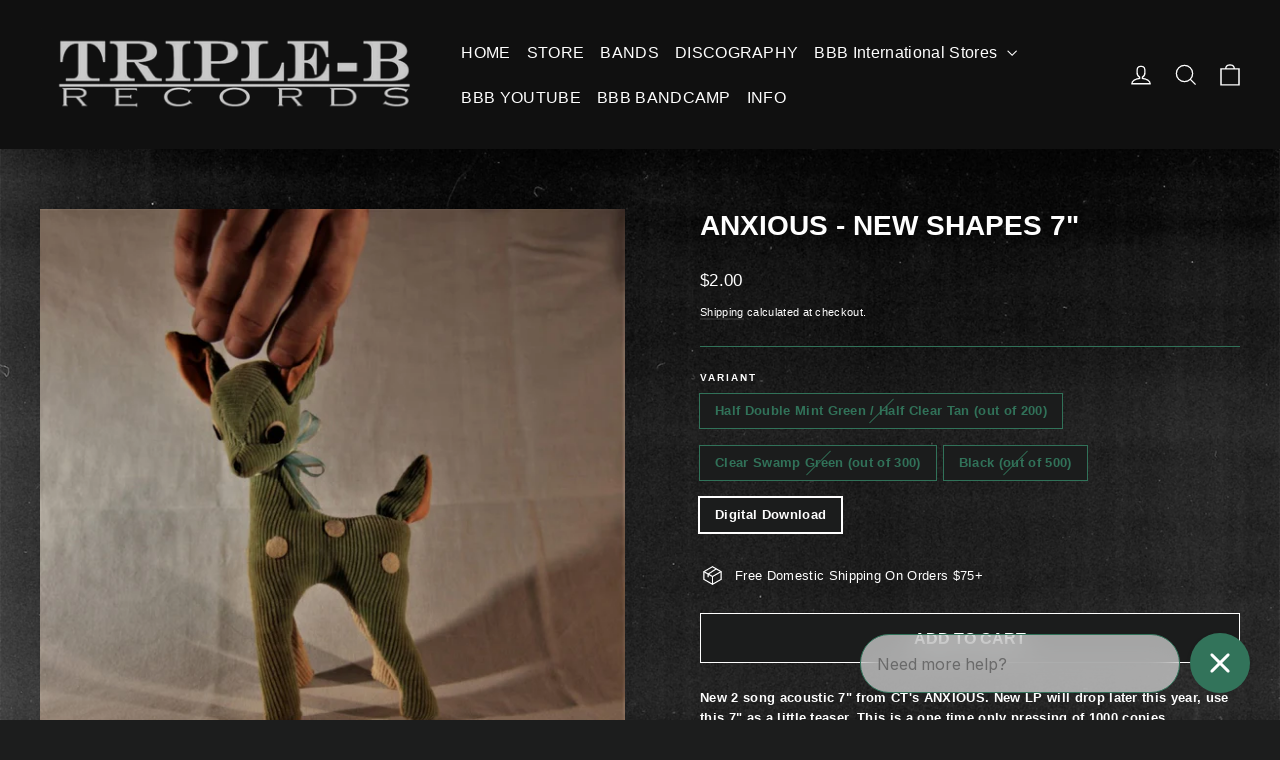

--- FILE ---
content_type: text/javascript; charset=utf-8
request_url: https://triplebrecords.net/products/free-returns-package-protection.js
body_size: 4537
content:
{"id":14900254703982,"title":"Free Returns + Package Protection","handle":"free-returns-package-protection","description":null,"published_at":"2025-12-10T11:34:42-05:00","created_at":"2025-12-05T11:12:02-05:00","vendor":"Triple B Records","type":"","tags":["Aged-15+","checkout-plus-limit-quantity","Triple B Records"],"price":179,"price_min":179,"price_max":45519,"available":true,"price_varies":true,"compare_at_price":null,"compare_at_price_min":0,"compare_at_price_max":0,"compare_at_price_varies":false,"variants":[{"id":53054504632686,"title":"2.98","option1":"2.98","option2":null,"option3":null,"sku":"53054504632686","requires_shipping":false,"taxable":false,"featured_image":null,"available":true,"name":"Free Returns + Package Protection - 2.98","public_title":"2.98","options":["2.98"],"price":298,"weight":0,"compare_at_price":null,"inventory_management":null,"barcode":"769697966","quantity_rule":{"min":1,"max":null,"increment":1},"quantity_price_breaks":[],"requires_selling_plan":false,"selling_plan_allocations":[]},{"id":53054504665454,"title":"1.79","option1":"1.79","option2":null,"option3":null,"sku":"53054504665454","requires_shipping":false,"taxable":false,"featured_image":null,"available":true,"name":"Free Returns + Package Protection - 1.79","public_title":"1.79","options":["1.79"],"price":179,"weight":0,"compare_at_price":null,"inventory_management":null,"barcode":"769706306","quantity_rule":{"min":1,"max":null,"increment":1},"quantity_price_breaks":[],"requires_selling_plan":false,"selling_plan_allocations":[]},{"id":53054504698222,"title":"2.09","option1":"2.09","option2":null,"option3":null,"sku":null,"requires_shipping":false,"taxable":false,"featured_image":null,"available":true,"name":"Free Returns + Package Protection - 2.09","public_title":"2.09","options":["2.09"],"price":209,"weight":0,"compare_at_price":null,"inventory_management":null,"barcode":null,"quantity_rule":{"min":1,"max":null,"increment":1},"quantity_price_breaks":[],"requires_selling_plan":false,"selling_plan_allocations":[]},{"id":53054504730990,"title":"2.39","option1":"2.39","option2":null,"option3":null,"sku":"53054504730990","requires_shipping":false,"taxable":false,"featured_image":null,"available":true,"name":"Free Returns + Package Protection - 2.39","public_title":"2.39","options":["2.39"],"price":239,"weight":0,"compare_at_price":null,"inventory_management":null,"barcode":"769704616","quantity_rule":{"min":1,"max":null,"increment":1},"quantity_price_breaks":[],"requires_selling_plan":false,"selling_plan_allocations":[]},{"id":53054504763758,"title":"2.89","option1":"2.89","option2":null,"option3":null,"sku":"53054504763758","requires_shipping":false,"taxable":false,"featured_image":null,"available":true,"name":"Free Returns + Package Protection - 2.89","public_title":"2.89","options":["2.89"],"price":289,"weight":0,"compare_at_price":null,"inventory_management":null,"barcode":"769697987","quantity_rule":{"min":1,"max":null,"increment":1},"quantity_price_breaks":[],"requires_selling_plan":false,"selling_plan_allocations":[]},{"id":53054504796526,"title":"3.29","option1":"3.29","option2":null,"option3":null,"sku":"53054504796526","requires_shipping":false,"taxable":false,"featured_image":null,"available":true,"name":"Free Returns + Package Protection - 3.29","public_title":"3.29","options":["3.29"],"price":329,"weight":0,"compare_at_price":null,"inventory_management":null,"barcode":"769708746","quantity_rule":{"min":1,"max":null,"increment":1},"quantity_price_breaks":[],"requires_selling_plan":false,"selling_plan_allocations":[]},{"id":53054504829294,"title":"3.79","option1":"3.79","option2":null,"option3":null,"sku":null,"requires_shipping":false,"taxable":false,"featured_image":null,"available":true,"name":"Free Returns + Package Protection - 3.79","public_title":"3.79","options":["3.79"],"price":379,"weight":0,"compare_at_price":null,"inventory_management":null,"barcode":null,"quantity_rule":{"min":1,"max":null,"increment":1},"quantity_price_breaks":[],"requires_selling_plan":false,"selling_plan_allocations":[]},{"id":53054504862062,"title":"4.19","option1":"4.19","option2":null,"option3":null,"sku":"53054504862062","requires_shipping":false,"taxable":false,"featured_image":null,"available":true,"name":"Free Returns + Package Protection - 4.19","public_title":"4.19","options":["4.19"],"price":419,"weight":0,"compare_at_price":null,"inventory_management":null,"barcode":"769708773","quantity_rule":{"min":1,"max":null,"increment":1},"quantity_price_breaks":[],"requires_selling_plan":false,"selling_plan_allocations":[]},{"id":53054504894830,"title":"4.69","option1":"4.69","option2":null,"option3":null,"sku":null,"requires_shipping":false,"taxable":false,"featured_image":null,"available":true,"name":"Free Returns + Package Protection - 4.69","public_title":"4.69","options":["4.69"],"price":469,"weight":0,"compare_at_price":null,"inventory_management":null,"barcode":null,"quantity_rule":{"min":1,"max":null,"increment":1},"quantity_price_breaks":[],"requires_selling_plan":false,"selling_plan_allocations":[]},{"id":53054504927598,"title":"5.19","option1":"5.19","option2":null,"option3":null,"sku":"53054504927598","requires_shipping":false,"taxable":false,"featured_image":null,"available":true,"name":"Free Returns + Package Protection - 5.19","public_title":"5.19","options":["5.19"],"price":519,"weight":0,"compare_at_price":null,"inventory_management":null,"barcode":"769698063","quantity_rule":{"min":1,"max":null,"increment":1},"quantity_price_breaks":[],"requires_selling_plan":false,"selling_plan_allocations":[]},{"id":53054504960366,"title":"5.69","option1":"5.69","option2":null,"option3":null,"sku":"53054504960366","requires_shipping":false,"taxable":false,"featured_image":null,"available":true,"name":"Free Returns + Package Protection - 5.69","public_title":"5.69","options":["5.69"],"price":569,"weight":0,"compare_at_price":null,"inventory_management":null,"barcode":"769702583","quantity_rule":{"min":1,"max":null,"increment":1},"quantity_price_breaks":[],"requires_selling_plan":false,"selling_plan_allocations":[]},{"id":53054504993134,"title":"6.19","option1":"6.19","option2":null,"option3":null,"sku":null,"requires_shipping":false,"taxable":false,"featured_image":null,"available":true,"name":"Free Returns + Package Protection - 6.19","public_title":"6.19","options":["6.19"],"price":619,"weight":0,"compare_at_price":null,"inventory_management":null,"barcode":null,"quantity_rule":{"min":1,"max":null,"increment":1},"quantity_price_breaks":[],"requires_selling_plan":false,"selling_plan_allocations":[]},{"id":53054505025902,"title":"6.89","option1":"6.89","option2":null,"option3":null,"sku":"53054505025902","requires_shipping":false,"taxable":false,"featured_image":null,"available":true,"name":"Free Returns + Package Protection - 6.89","public_title":"6.89","options":["6.89"],"price":689,"weight":0,"compare_at_price":null,"inventory_management":null,"barcode":"769698111","quantity_rule":{"min":1,"max":null,"increment":1},"quantity_price_breaks":[],"requires_selling_plan":false,"selling_plan_allocations":[]},{"id":53054505058670,"title":"7.69","option1":"7.69","option2":null,"option3":null,"sku":"53054505058670","requires_shipping":false,"taxable":false,"featured_image":null,"available":true,"name":"Free Returns + Package Protection - 7.69","public_title":"7.69","options":["7.69"],"price":769,"weight":0,"compare_at_price":null,"inventory_management":null,"barcode":"769698603","quantity_rule":{"min":1,"max":null,"increment":1},"quantity_price_breaks":[],"requires_selling_plan":false,"selling_plan_allocations":[]},{"id":53054505091438,"title":"8.39","option1":"8.39","option2":null,"option3":null,"sku":"53054505091438","requires_shipping":false,"taxable":false,"featured_image":null,"available":true,"name":"Free Returns + Package Protection - 8.39","public_title":"8.39","options":["8.39"],"price":839,"weight":0,"compare_at_price":null,"inventory_management":null,"barcode":"769698044","quantity_rule":{"min":1,"max":null,"increment":1},"quantity_price_breaks":[],"requires_selling_plan":false,"selling_plan_allocations":[]},{"id":53054505124206,"title":"9.29","option1":"9.29","option2":null,"option3":null,"sku":"53054505124206","requires_shipping":false,"taxable":false,"featured_image":null,"available":true,"name":"Free Returns + Package Protection - 9.29","public_title":"9.29","options":["9.29"],"price":929,"weight":0,"compare_at_price":null,"inventory_management":null,"barcode":"769708922","quantity_rule":{"min":1,"max":null,"increment":1},"quantity_price_breaks":[],"requires_selling_plan":false,"selling_plan_allocations":[]},{"id":53054505156974,"title":"10.19","option1":"10.19","option2":null,"option3":null,"sku":"53054505156974","requires_shipping":false,"taxable":false,"featured_image":null,"available":true,"name":"Free Returns + Package Protection - 10.19","public_title":"10.19","options":["10.19"],"price":1019,"weight":0,"compare_at_price":null,"inventory_management":null,"barcode":"769698095","quantity_rule":{"min":1,"max":null,"increment":1},"quantity_price_breaks":[],"requires_selling_plan":false,"selling_plan_allocations":[]},{"id":53054505189742,"title":"11.09","option1":"11.09","option2":null,"option3":null,"sku":"53054505189742","requires_shipping":false,"taxable":false,"featured_image":null,"available":true,"name":"Free Returns + Package Protection - 11.09","public_title":"11.09","options":["11.09"],"price":1109,"weight":0,"compare_at_price":null,"inventory_management":null,"barcode":"769706416","quantity_rule":{"min":1,"max":null,"increment":1},"quantity_price_breaks":[],"requires_selling_plan":false,"selling_plan_allocations":[]},{"id":53054505222510,"title":"11.99","option1":"11.99","option2":null,"option3":null,"sku":null,"requires_shipping":false,"taxable":false,"featured_image":null,"available":true,"name":"Free Returns + Package Protection - 11.99","public_title":"11.99","options":["11.99"],"price":1199,"weight":0,"compare_at_price":null,"inventory_management":null,"barcode":null,"quantity_rule":{"min":1,"max":null,"increment":1},"quantity_price_breaks":[],"requires_selling_plan":false,"selling_plan_allocations":[]},{"id":53054505255278,"title":"12.89","option1":"12.89","option2":null,"option3":null,"sku":"53054505255278","requires_shipping":false,"taxable":false,"featured_image":null,"available":true,"name":"Free Returns + Package Protection - 12.89","public_title":"12.89","options":["12.89"],"price":1289,"weight":0,"compare_at_price":null,"inventory_management":null,"barcode":"769704658","quantity_rule":{"min":1,"max":null,"increment":1},"quantity_price_breaks":[],"requires_selling_plan":false,"selling_plan_allocations":[]},{"id":53054505288046,"title":"13.79","option1":"13.79","option2":null,"option3":null,"sku":"53054505288046","requires_shipping":false,"taxable":false,"featured_image":null,"available":true,"name":"Free Returns + Package Protection - 13.79","public_title":"13.79","options":["13.79"],"price":1379,"weight":0,"compare_at_price":null,"inventory_management":null,"barcode":"769698076","quantity_rule":{"min":1,"max":null,"increment":1},"quantity_price_breaks":[],"requires_selling_plan":false,"selling_plan_allocations":[]},{"id":53054505320814,"title":"14.89","option1":"14.89","option2":null,"option3":null,"sku":null,"requires_shipping":false,"taxable":false,"featured_image":null,"available":true,"name":"Free Returns + Package Protection - 14.89","public_title":"14.89","options":["14.89"],"price":1489,"weight":0,"compare_at_price":null,"inventory_management":null,"barcode":null,"quantity_rule":{"min":1,"max":null,"increment":1},"quantity_price_breaks":[],"requires_selling_plan":false,"selling_plan_allocations":[]},{"id":53054505353582,"title":"15.89","option1":"15.89","option2":null,"option3":null,"sku":"53054505353582","requires_shipping":false,"taxable":false,"featured_image":null,"available":true,"name":"Free Returns + Package Protection - 15.89","public_title":"15.89","options":["15.89"],"price":1589,"weight":0,"compare_at_price":null,"inventory_management":null,"barcode":"769704802","quantity_rule":{"min":1,"max":null,"increment":1},"quantity_price_breaks":[],"requires_selling_plan":false,"selling_plan_allocations":[]},{"id":53054505386350,"title":"16.99","option1":"16.99","option2":null,"option3":null,"sku":"53054505386350","requires_shipping":false,"taxable":false,"featured_image":null,"available":true,"name":"Free Returns + Package Protection - 16.99","public_title":"16.99","options":["16.99"],"price":1699,"weight":0,"compare_at_price":null,"inventory_management":null,"barcode":"769704785","quantity_rule":{"min":1,"max":null,"increment":1},"quantity_price_breaks":[],"requires_selling_plan":false,"selling_plan_allocations":[]},{"id":53054505419118,"title":"17.99","option1":"17.99","option2":null,"option3":null,"sku":"53054505419118","requires_shipping":false,"taxable":false,"featured_image":null,"available":true,"name":"Free Returns + Package Protection - 17.99","public_title":"17.99","options":["17.99"],"price":1799,"weight":0,"compare_at_price":null,"inventory_management":null,"barcode":"769702584","quantity_rule":{"min":1,"max":null,"increment":1},"quantity_price_breaks":[],"requires_selling_plan":false,"selling_plan_allocations":[]},{"id":53054505451886,"title":"19.09","option1":"19.09","option2":null,"option3":null,"sku":null,"requires_shipping":false,"taxable":false,"featured_image":null,"available":true,"name":"Free Returns + Package Protection - 19.09","public_title":"19.09","options":["19.09"],"price":1909,"weight":0,"compare_at_price":null,"inventory_management":null,"barcode":null,"quantity_rule":{"min":1,"max":null,"increment":1},"quantity_price_breaks":[],"requires_selling_plan":false,"selling_plan_allocations":[]},{"id":53054505484654,"title":"20.09","option1":"20.09","option2":null,"option3":null,"sku":"53054505484654","requires_shipping":false,"taxable":false,"featured_image":null,"available":true,"name":"Free Returns + Package Protection - 20.09","public_title":"20.09","options":["20.09"],"price":2009,"weight":0,"compare_at_price":null,"inventory_management":null,"barcode":"769702727","quantity_rule":{"min":1,"max":null,"increment":1},"quantity_price_breaks":[],"requires_selling_plan":false,"selling_plan_allocations":[]},{"id":53054505517422,"title":"21.29","option1":"21.29","option2":null,"option3":null,"sku":null,"requires_shipping":false,"taxable":false,"featured_image":null,"available":true,"name":"Free Returns + Package Protection - 21.29","public_title":"21.29","options":["21.29"],"price":2129,"weight":0,"compare_at_price":null,"inventory_management":null,"barcode":null,"quantity_rule":{"min":1,"max":null,"increment":1},"quantity_price_breaks":[],"requires_selling_plan":false,"selling_plan_allocations":[]},{"id":53054505550190,"title":"22.49","option1":"22.49","option2":null,"option3":null,"sku":null,"requires_shipping":false,"taxable":false,"featured_image":null,"available":true,"name":"Free Returns + Package Protection - 22.49","public_title":"22.49","options":["22.49"],"price":2249,"weight":0,"compare_at_price":null,"inventory_management":null,"barcode":null,"quantity_rule":{"min":1,"max":null,"increment":1},"quantity_price_breaks":[],"requires_selling_plan":false,"selling_plan_allocations":[]},{"id":53054505582958,"title":"24.19","option1":"24.19","option2":null,"option3":null,"sku":"53054505582958","requires_shipping":false,"taxable":false,"featured_image":null,"available":true,"name":"Free Returns + Package Protection - 24.19","public_title":"24.19","options":["24.19"],"price":2419,"weight":0,"compare_at_price":null,"inventory_management":null,"barcode":"769702604","quantity_rule":{"min":1,"max":null,"increment":1},"quantity_price_breaks":[],"requires_selling_plan":false,"selling_plan_allocations":[]},{"id":53054505615726,"title":"25.49","option1":"25.49","option2":null,"option3":null,"sku":null,"requires_shipping":false,"taxable":false,"featured_image":null,"available":true,"name":"Free Returns + Package Protection - 25.49","public_title":"25.49","options":["25.49"],"price":2549,"weight":0,"compare_at_price":null,"inventory_management":null,"barcode":null,"quantity_rule":{"min":1,"max":null,"increment":1},"quantity_price_breaks":[],"requires_selling_plan":false,"selling_plan_allocations":[]},{"id":53054505648494,"title":"26.89","option1":"26.89","option2":null,"option3":null,"sku":"53054505648494","requires_shipping":false,"taxable":false,"featured_image":null,"available":true,"name":"Free Returns + Package Protection - 26.89","public_title":"26.89","options":["26.89"],"price":2689,"weight":0,"compare_at_price":null,"inventory_management":null,"barcode":"769708874","quantity_rule":{"min":1,"max":null,"increment":1},"quantity_price_breaks":[],"requires_selling_plan":false,"selling_plan_allocations":[]},{"id":53054505681262,"title":"28.79","option1":"28.79","option2":null,"option3":null,"sku":null,"requires_shipping":false,"taxable":false,"featured_image":null,"available":true,"name":"Free Returns + Package Protection - 28.79","public_title":"28.79","options":["28.79"],"price":2879,"weight":0,"compare_at_price":null,"inventory_management":null,"barcode":null,"quantity_rule":{"min":1,"max":null,"increment":1},"quantity_price_breaks":[],"requires_selling_plan":false,"selling_plan_allocations":[]},{"id":53054505714030,"title":"30.79","option1":"30.79","option2":null,"option3":null,"sku":null,"requires_shipping":false,"taxable":false,"featured_image":null,"available":true,"name":"Free Returns + Package Protection - 30.79","public_title":"30.79","options":["30.79"],"price":3079,"weight":0,"compare_at_price":null,"inventory_management":null,"barcode":null,"quantity_rule":{"min":1,"max":null,"increment":1},"quantity_price_breaks":[],"requires_selling_plan":false,"selling_plan_allocations":[]},{"id":53054505746798,"title":"32.69","option1":"32.69","option2":null,"option3":null,"sku":null,"requires_shipping":false,"taxable":false,"featured_image":null,"available":true,"name":"Free Returns + Package Protection - 32.69","public_title":"32.69","options":["32.69"],"price":3269,"weight":0,"compare_at_price":null,"inventory_management":null,"barcode":null,"quantity_rule":{"min":1,"max":null,"increment":1},"quantity_price_breaks":[],"requires_selling_plan":false,"selling_plan_allocations":[]},{"id":53054505779566,"title":"34.69","option1":"34.69","option2":null,"option3":null,"sku":null,"requires_shipping":false,"taxable":false,"featured_image":null,"available":true,"name":"Free Returns + Package Protection - 34.69","public_title":"34.69","options":["34.69"],"price":3469,"weight":0,"compare_at_price":null,"inventory_management":null,"barcode":null,"quantity_rule":{"min":1,"max":null,"increment":1},"quantity_price_breaks":[],"requires_selling_plan":false,"selling_plan_allocations":[]},{"id":53054505812334,"title":"36.59","option1":"36.59","option2":null,"option3":null,"sku":null,"requires_shipping":false,"taxable":false,"featured_image":null,"available":true,"name":"Free Returns + Package Protection - 36.59","public_title":"36.59","options":["36.59"],"price":3659,"weight":0,"compare_at_price":null,"inventory_management":null,"barcode":null,"quantity_rule":{"min":1,"max":null,"increment":1},"quantity_price_breaks":[],"requires_selling_plan":false,"selling_plan_allocations":[]},{"id":53054505845102,"title":"38.69","option1":"38.69","option2":null,"option3":null,"sku":"53054505845102","requires_shipping":false,"taxable":false,"featured_image":null,"available":true,"name":"Free Returns + Package Protection - 38.69","public_title":"38.69","options":["38.69"],"price":3869,"weight":0,"compare_at_price":null,"inventory_management":null,"barcode":"769698764","quantity_rule":{"min":1,"max":null,"increment":1},"quantity_price_breaks":[],"requires_selling_plan":false,"selling_plan_allocations":[]},{"id":53054505877870,"title":"40.79","option1":"40.79","option2":null,"option3":null,"sku":"53054505877870","requires_shipping":false,"taxable":false,"featured_image":null,"available":true,"name":"Free Returns + Package Protection - 40.79","public_title":"40.79","options":["40.79"],"price":4079,"weight":0,"compare_at_price":null,"inventory_management":null,"barcode":"769708972","quantity_rule":{"min":1,"max":null,"increment":1},"quantity_price_breaks":[],"requires_selling_plan":false,"selling_plan_allocations":[]},{"id":53054505910638,"title":"42.89","option1":"42.89","option2":null,"option3":null,"sku":"53054505910638","requires_shipping":false,"taxable":false,"featured_image":null,"available":true,"name":"Free Returns + Package Protection - 42.89","public_title":"42.89","options":["42.89"],"price":4289,"weight":0,"compare_at_price":null,"inventory_management":null,"barcode":"769708902","quantity_rule":{"min":1,"max":null,"increment":1},"quantity_price_breaks":[],"requires_selling_plan":false,"selling_plan_allocations":[]},{"id":53054505943406,"title":"44.99","option1":"44.99","option2":null,"option3":null,"sku":"53054505943406","requires_shipping":false,"taxable":false,"featured_image":null,"available":true,"name":"Free Returns + Package Protection - 44.99","public_title":"44.99","options":["44.99"],"price":4499,"weight":0,"compare_at_price":null,"inventory_management":null,"barcode":"769702775","quantity_rule":{"min":1,"max":null,"increment":1},"quantity_price_breaks":[],"requires_selling_plan":false,"selling_plan_allocations":[]},{"id":53054505976174,"title":"47.09","option1":"47.09","option2":null,"option3":null,"sku":"53054505976174","requires_shipping":false,"taxable":false,"featured_image":null,"available":true,"name":"Free Returns + Package Protection - 47.09","public_title":"47.09","options":["47.09"],"price":4709,"weight":0,"compare_at_price":null,"inventory_management":null,"barcode":"769706570","quantity_rule":{"min":1,"max":null,"increment":1},"quantity_price_breaks":[],"requires_selling_plan":false,"selling_plan_allocations":[]},{"id":53054506008942,"title":"49.19","option1":"49.19","option2":null,"option3":null,"sku":null,"requires_shipping":false,"taxable":false,"featured_image":null,"available":true,"name":"Free Returns + Package Protection - 49.19","public_title":"49.19","options":["49.19"],"price":4919,"weight":0,"compare_at_price":null,"inventory_management":null,"barcode":null,"quantity_rule":{"min":1,"max":null,"increment":1},"quantity_price_breaks":[],"requires_selling_plan":false,"selling_plan_allocations":[]},{"id":53054506041710,"title":"51.29","option1":"51.29","option2":null,"option3":null,"sku":"53054506041710","requires_shipping":false,"taxable":false,"featured_image":null,"available":true,"name":"Free Returns + Package Protection - 51.29","public_title":"51.29","options":["51.29"],"price":5129,"weight":0,"compare_at_price":null,"inventory_management":null,"barcode":"769706504","quantity_rule":{"min":1,"max":null,"increment":1},"quantity_price_breaks":[],"requires_selling_plan":false,"selling_plan_allocations":[]},{"id":53054506074478,"title":"53.39","option1":"53.39","option2":null,"option3":null,"sku":"53054506074478","requires_shipping":false,"taxable":false,"featured_image":null,"available":true,"name":"Free Returns + Package Protection - 53.39","public_title":"53.39","options":["53.39"],"price":5339,"weight":0,"compare_at_price":null,"inventory_management":null,"barcode":"769704850","quantity_rule":{"min":1,"max":null,"increment":1},"quantity_price_breaks":[],"requires_selling_plan":false,"selling_plan_allocations":[]},{"id":53054506107246,"title":"55.49","option1":"55.49","option2":null,"option3":null,"sku":"53054506107246","requires_shipping":false,"taxable":false,"featured_image":null,"available":true,"name":"Free Returns + Package Protection - 55.49","public_title":"55.49","options":["55.49"],"price":5549,"weight":0,"compare_at_price":null,"inventory_management":null,"barcode":"769698634","quantity_rule":{"min":1,"max":null,"increment":1},"quantity_price_breaks":[],"requires_selling_plan":false,"selling_plan_allocations":[]},{"id":53054506140014,"title":"57.59","option1":"57.59","option2":null,"option3":null,"sku":null,"requires_shipping":false,"taxable":false,"featured_image":null,"available":true,"name":"Free Returns + Package Protection - 57.59","public_title":"57.59","options":["57.59"],"price":5759,"weight":0,"compare_at_price":null,"inventory_management":null,"barcode":null,"quantity_rule":{"min":1,"max":null,"increment":1},"quantity_price_breaks":[],"requires_selling_plan":false,"selling_plan_allocations":[]},{"id":53054506172782,"title":"59.99","option1":"59.99","option2":null,"option3":null,"sku":"53054506172782","requires_shipping":false,"taxable":false,"featured_image":null,"available":true,"name":"Free Returns + Package Protection - 59.99","public_title":"59.99","options":["59.99"],"price":5999,"weight":0,"compare_at_price":null,"inventory_management":null,"barcode":"769698710","quantity_rule":{"min":1,"max":null,"increment":1},"quantity_price_breaks":[],"requires_selling_plan":false,"selling_plan_allocations":[]},{"id":53054506205550,"title":"62.39","option1":"62.39","option2":null,"option3":null,"sku":"53054506205550","requires_shipping":false,"taxable":false,"featured_image":null,"available":true,"name":"Free Returns + Package Protection - 62.39","public_title":"62.39","options":["62.39"],"price":6239,"weight":0,"compare_at_price":null,"inventory_management":null,"barcode":"769706512","quantity_rule":{"min":1,"max":null,"increment":1},"quantity_price_breaks":[],"requires_selling_plan":false,"selling_plan_allocations":[]},{"id":53054506238318,"title":"64.79","option1":"64.79","option2":null,"option3":null,"sku":"53054506238318","requires_shipping":false,"taxable":false,"featured_image":null,"available":true,"name":"Free Returns + Package Protection - 64.79","public_title":"64.79","options":["64.79"],"price":6479,"weight":0,"compare_at_price":null,"inventory_management":null,"barcode":"769698901","quantity_rule":{"min":1,"max":null,"increment":1},"quantity_price_breaks":[],"requires_selling_plan":false,"selling_plan_allocations":[]},{"id":53054506271086,"title":"67.19","option1":"67.19","option2":null,"option3":null,"sku":"53054506271086","requires_shipping":false,"taxable":false,"featured_image":null,"available":true,"name":"Free Returns + Package Protection - 67.19","public_title":"67.19","options":["67.19"],"price":6719,"weight":0,"compare_at_price":null,"inventory_management":null,"barcode":"769708885","quantity_rule":{"min":1,"max":null,"increment":1},"quantity_price_breaks":[],"requires_selling_plan":false,"selling_plan_allocations":[]},{"id":53054506303854,"title":"69.59","option1":"69.59","option2":null,"option3":null,"sku":"53054506303854","requires_shipping":false,"taxable":false,"featured_image":null,"available":true,"name":"Free Returns + Package Protection - 69.59","public_title":"69.59","options":["69.59"],"price":6959,"weight":0,"compare_at_price":null,"inventory_management":null,"barcode":"769698744","quantity_rule":{"min":1,"max":null,"increment":1},"quantity_price_breaks":[],"requires_selling_plan":false,"selling_plan_allocations":[]},{"id":53054506336622,"title":"71.99","option1":"71.99","option2":null,"option3":null,"sku":null,"requires_shipping":false,"taxable":false,"featured_image":null,"available":true,"name":"Free Returns + Package Protection - 71.99","public_title":"71.99","options":["71.99"],"price":7199,"weight":0,"compare_at_price":null,"inventory_management":null,"barcode":null,"quantity_rule":{"min":1,"max":null,"increment":1},"quantity_price_breaks":[],"requires_selling_plan":false,"selling_plan_allocations":[]},{"id":53054506369390,"title":"74.39","option1":"74.39","option2":null,"option3":null,"sku":"53054506369390","requires_shipping":false,"taxable":false,"featured_image":null,"available":true,"name":"Free Returns + Package Protection - 74.39","public_title":"74.39","options":["74.39"],"price":7439,"weight":0,"compare_at_price":null,"inventory_management":null,"barcode":"769706521","quantity_rule":{"min":1,"max":null,"increment":1},"quantity_price_breaks":[],"requires_selling_plan":false,"selling_plan_allocations":[]},{"id":53054506402158,"title":"76.79","option1":"76.79","option2":null,"option3":null,"sku":"53054506402158","requires_shipping":false,"taxable":false,"featured_image":null,"available":true,"name":"Free Returns + Package Protection - 76.79","public_title":"76.79","options":["76.79"],"price":7679,"weight":0,"compare_at_price":null,"inventory_management":null,"barcode":"769702712","quantity_rule":{"min":1,"max":null,"increment":1},"quantity_price_breaks":[],"requires_selling_plan":false,"selling_plan_allocations":[]},{"id":53054506434926,"title":"79.19","option1":"79.19","option2":null,"option3":null,"sku":null,"requires_shipping":false,"taxable":false,"featured_image":null,"available":true,"name":"Free Returns + Package Protection - 79.19","public_title":"79.19","options":["79.19"],"price":7919,"weight":0,"compare_at_price":null,"inventory_management":null,"barcode":null,"quantity_rule":{"min":1,"max":null,"increment":1},"quantity_price_breaks":[],"requires_selling_plan":false,"selling_plan_allocations":[]},{"id":53054506467694,"title":"81.59","option1":"81.59","option2":null,"option3":null,"sku":"53054506467694","requires_shipping":false,"taxable":false,"featured_image":null,"available":true,"name":"Free Returns + Package Protection - 81.59","public_title":"81.59","options":["81.59"],"price":8159,"weight":0,"compare_at_price":null,"inventory_management":null,"barcode":"769698136","quantity_rule":{"min":1,"max":null,"increment":1},"quantity_price_breaks":[],"requires_selling_plan":false,"selling_plan_allocations":[]},{"id":53054506500462,"title":"83.99","option1":"83.99","option2":null,"option3":null,"sku":null,"requires_shipping":false,"taxable":false,"featured_image":null,"available":true,"name":"Free Returns + Package Protection - 83.99","public_title":"83.99","options":["83.99"],"price":8399,"weight":0,"compare_at_price":null,"inventory_management":null,"barcode":null,"quantity_rule":{"min":1,"max":null,"increment":1},"quantity_price_breaks":[],"requires_selling_plan":false,"selling_plan_allocations":[]},{"id":53054506533230,"title":"86.69","option1":"86.69","option2":null,"option3":null,"sku":"53054506533230","requires_shipping":false,"taxable":false,"featured_image":null,"available":true,"name":"Free Returns + Package Protection - 86.69","public_title":"86.69","options":["86.69"],"price":8669,"weight":0,"compare_at_price":null,"inventory_management":null,"barcode":"769704886","quantity_rule":{"min":1,"max":null,"increment":1},"quantity_price_breaks":[],"requires_selling_plan":false,"selling_plan_allocations":[]},{"id":53054506565998,"title":"89.39","option1":"89.39","option2":null,"option3":null,"sku":null,"requires_shipping":false,"taxable":false,"featured_image":null,"available":true,"name":"Free Returns + Package Protection - 89.39","public_title":"89.39","options":["89.39"],"price":8939,"weight":0,"compare_at_price":null,"inventory_management":null,"barcode":null,"quantity_rule":{"min":1,"max":null,"increment":1},"quantity_price_breaks":[],"requires_selling_plan":false,"selling_plan_allocations":[]},{"id":53054506598766,"title":"92.09","option1":"92.09","option2":null,"option3":null,"sku":"53054506598766","requires_shipping":false,"taxable":false,"featured_image":null,"available":true,"name":"Free Returns + Package Protection - 92.09","public_title":"92.09","options":["92.09"],"price":9209,"weight":0,"compare_at_price":null,"inventory_management":null,"barcode":"769709092","quantity_rule":{"min":1,"max":null,"increment":1},"quantity_price_breaks":[],"requires_selling_plan":false,"selling_plan_allocations":[]},{"id":53054506631534,"title":"94.79","option1":"94.79","option2":null,"option3":null,"sku":null,"requires_shipping":false,"taxable":false,"featured_image":null,"available":true,"name":"Free Returns + Package Protection - 94.79","public_title":"94.79","options":["94.79"],"price":9479,"weight":0,"compare_at_price":null,"inventory_management":null,"barcode":null,"quantity_rule":{"min":1,"max":null,"increment":1},"quantity_price_breaks":[],"requires_selling_plan":false,"selling_plan_allocations":[]},{"id":53054506664302,"title":"98.99","option1":"98.99","option2":null,"option3":null,"sku":null,"requires_shipping":false,"taxable":false,"featured_image":null,"available":true,"name":"Free Returns + Package Protection - 98.99","public_title":"98.99","options":["98.99"],"price":9899,"weight":0,"compare_at_price":null,"inventory_management":null,"barcode":null,"quantity_rule":{"min":1,"max":null,"increment":1},"quantity_price_breaks":[],"requires_selling_plan":false,"selling_plan_allocations":[]},{"id":53054506697070,"title":"103.49","option1":"103.49","option2":null,"option3":null,"sku":"53054506697070","requires_shipping":false,"taxable":false,"featured_image":null,"available":true,"name":"Free Returns + Package Protection - 103.49","public_title":"103.49","options":["103.49"],"price":10349,"weight":0,"compare_at_price":null,"inventory_management":null,"barcode":"769704930","quantity_rule":{"min":1,"max":null,"increment":1},"quantity_price_breaks":[],"requires_selling_plan":false,"selling_plan_allocations":[]},{"id":53054506729838,"title":"107.99","option1":"107.99","option2":null,"option3":null,"sku":"53054506729838","requires_shipping":false,"taxable":false,"featured_image":null,"available":true,"name":"Free Returns + Package Protection - 107.99","public_title":"107.99","options":["107.99"],"price":10799,"weight":0,"compare_at_price":null,"inventory_management":null,"barcode":"769698199","quantity_rule":{"min":1,"max":null,"increment":1},"quantity_price_breaks":[],"requires_selling_plan":false,"selling_plan_allocations":[]},{"id":53054506762606,"title":"112.49","option1":"112.49","option2":null,"option3":null,"sku":"53054506762606","requires_shipping":false,"taxable":false,"featured_image":null,"available":true,"name":"Free Returns + Package Protection - 112.49","public_title":"112.49","options":["112.49"],"price":11249,"weight":0,"compare_at_price":null,"inventory_management":null,"barcode":"769706559","quantity_rule":{"min":1,"max":null,"increment":1},"quantity_price_breaks":[],"requires_selling_plan":false,"selling_plan_allocations":[]},{"id":53054506795374,"title":"116.99","option1":"116.99","option2":null,"option3":null,"sku":"53054506795374","requires_shipping":false,"taxable":false,"featured_image":null,"available":true,"name":"Free Returns + Package Protection - 116.99","public_title":"116.99","options":["116.99"],"price":11699,"weight":0,"compare_at_price":null,"inventory_management":null,"barcode":"769706794","quantity_rule":{"min":1,"max":null,"increment":1},"quantity_price_breaks":[],"requires_selling_plan":false,"selling_plan_allocations":[]},{"id":53054506828142,"title":"121.49","option1":"121.49","option2":null,"option3":null,"sku":"53054506828142","requires_shipping":false,"taxable":false,"featured_image":null,"available":true,"name":"Free Returns + Package Protection - 121.49","public_title":"121.49","options":["121.49"],"price":12149,"weight":0,"compare_at_price":null,"inventory_management":null,"barcode":"769704874","quantity_rule":{"min":1,"max":null,"increment":1},"quantity_price_breaks":[],"requires_selling_plan":false,"selling_plan_allocations":[]},{"id":53054506860910,"title":"125.99","option1":"125.99","option2":null,"option3":null,"sku":"53054506860910","requires_shipping":false,"taxable":false,"featured_image":null,"available":true,"name":"Free Returns + Package Protection - 125.99","public_title":"125.99","options":["125.99"],"price":12599,"weight":0,"compare_at_price":null,"inventory_management":null,"barcode":"769704893","quantity_rule":{"min":1,"max":null,"increment":1},"quantity_price_breaks":[],"requires_selling_plan":false,"selling_plan_allocations":[]},{"id":53054506893678,"title":"130.49","option1":"130.49","option2":null,"option3":null,"sku":null,"requires_shipping":false,"taxable":false,"featured_image":null,"available":true,"name":"Free Returns + Package Protection - 130.49","public_title":"130.49","options":["130.49"],"price":13049,"weight":0,"compare_at_price":null,"inventory_management":null,"barcode":null,"quantity_rule":{"min":1,"max":null,"increment":1},"quantity_price_breaks":[],"requires_selling_plan":false,"selling_plan_allocations":[]},{"id":53054506926446,"title":"134.99","option1":"134.99","option2":null,"option3":null,"sku":"53054506926446","requires_shipping":false,"taxable":false,"featured_image":null,"available":true,"name":"Free Returns + Package Protection - 134.99","public_title":"134.99","options":["134.99"],"price":13499,"weight":0,"compare_at_price":null,"inventory_management":null,"barcode":"769702829","quantity_rule":{"min":1,"max":null,"increment":1},"quantity_price_breaks":[],"requires_selling_plan":false,"selling_plan_allocations":[]},{"id":53054506959214,"title":"139.69","option1":"139.69","option2":null,"option3":null,"sku":null,"requires_shipping":false,"taxable":false,"featured_image":null,"available":true,"name":"Free Returns + Package Protection - 139.69","public_title":"139.69","options":["139.69"],"price":13969,"weight":0,"compare_at_price":null,"inventory_management":null,"barcode":null,"quantity_rule":{"min":1,"max":null,"increment":1},"quantity_price_breaks":[],"requires_selling_plan":false,"selling_plan_allocations":[]},{"id":53054506991982,"title":"144.39","option1":"144.39","option2":null,"option3":null,"sku":"53054506991982","requires_shipping":false,"taxable":false,"featured_image":null,"available":true,"name":"Free Returns + Package Protection - 144.39","public_title":"144.39","options":["144.39"],"price":14439,"weight":0,"compare_at_price":null,"inventory_management":null,"barcode":"769704976","quantity_rule":{"min":1,"max":null,"increment":1},"quantity_price_breaks":[],"requires_selling_plan":false,"selling_plan_allocations":[]},{"id":53054507024750,"title":"149.09","option1":"149.09","option2":null,"option3":null,"sku":"53054507024750","requires_shipping":false,"taxable":false,"featured_image":null,"available":true,"name":"Free Returns + Package Protection - 149.09","public_title":"149.09","options":["149.09"],"price":14909,"weight":0,"compare_at_price":null,"inventory_management":null,"barcode":"769698224","quantity_rule":{"min":1,"max":null,"increment":1},"quantity_price_breaks":[],"requires_selling_plan":false,"selling_plan_allocations":[]},{"id":53054507057518,"title":"153.79","option1":"153.79","option2":null,"option3":null,"sku":null,"requires_shipping":false,"taxable":false,"featured_image":null,"available":true,"name":"Free Returns + Package Protection - 153.79","public_title":"153.79","options":["153.79"],"price":15379,"weight":0,"compare_at_price":null,"inventory_management":null,"barcode":null,"quantity_rule":{"min":1,"max":null,"increment":1},"quantity_price_breaks":[],"requires_selling_plan":false,"selling_plan_allocations":[]},{"id":53054507090286,"title":"158.49","option1":"158.49","option2":null,"option3":null,"sku":"53054507090286","requires_shipping":false,"taxable":false,"featured_image":null,"available":true,"name":"Free Returns + Package Protection - 158.49","public_title":"158.49","options":["158.49"],"price":15849,"weight":0,"compare_at_price":null,"inventory_management":null,"barcode":"769709121","quantity_rule":{"min":1,"max":null,"increment":1},"quantity_price_breaks":[],"requires_selling_plan":false,"selling_plan_allocations":[]},{"id":53054507123054,"title":"163.39","option1":"163.39","option2":null,"option3":null,"sku":null,"requires_shipping":false,"taxable":false,"featured_image":null,"available":true,"name":"Free Returns + Package Protection - 163.39","public_title":"163.39","options":["163.39"],"price":16339,"weight":0,"compare_at_price":null,"inventory_management":null,"barcode":null,"quantity_rule":{"min":1,"max":null,"increment":1},"quantity_price_breaks":[],"requires_selling_plan":false,"selling_plan_allocations":[]},{"id":53054507155822,"title":"168.29","option1":"168.29","option2":null,"option3":null,"sku":"53054507155822","requires_shipping":false,"taxable":false,"featured_image":null,"available":true,"name":"Free Returns + Package Protection - 168.29","public_title":"168.29","options":["168.29"],"price":16829,"weight":0,"compare_at_price":null,"inventory_management":null,"barcode":"769698209","quantity_rule":{"min":1,"max":null,"increment":1},"quantity_price_breaks":[],"requires_selling_plan":false,"selling_plan_allocations":[]},{"id":53054507188590,"title":"173.19","option1":"173.19","option2":null,"option3":null,"sku":"53054507188590","requires_shipping":false,"taxable":false,"featured_image":null,"available":true,"name":"Free Returns + Package Protection - 173.19","public_title":"173.19","options":["173.19"],"price":17319,"weight":0,"compare_at_price":null,"inventory_management":null,"barcode":"769709052","quantity_rule":{"min":1,"max":null,"increment":1},"quantity_price_breaks":[],"requires_selling_plan":false,"selling_plan_allocations":[]},{"id":53054507221358,"title":"178.09","option1":"178.09","option2":null,"option3":null,"sku":"53054507221358","requires_shipping":false,"taxable":false,"featured_image":null,"available":true,"name":"Free Returns + Package Protection - 178.09","public_title":"178.09","options":["178.09"],"price":17809,"weight":0,"compare_at_price":null,"inventory_management":null,"barcode":"769702851","quantity_rule":{"min":1,"max":null,"increment":1},"quantity_price_breaks":[],"requires_selling_plan":false,"selling_plan_allocations":[]},{"id":53054507254126,"title":"182.99","option1":"182.99","option2":null,"option3":null,"sku":null,"requires_shipping":false,"taxable":false,"featured_image":null,"available":true,"name":"Free Returns + Package Protection - 182.99","public_title":"182.99","options":["182.99"],"price":18299,"weight":0,"compare_at_price":null,"inventory_management":null,"barcode":null,"quantity_rule":{"min":1,"max":null,"increment":1},"quantity_price_breaks":[],"requires_selling_plan":false,"selling_plan_allocations":[]},{"id":53054507286894,"title":"188.09","option1":"188.09","option2":null,"option3":null,"sku":"53054507286894","requires_shipping":false,"taxable":false,"featured_image":null,"available":true,"name":"Free Returns + Package Protection - 188.09","public_title":"188.09","options":["188.09"],"price":18809,"weight":0,"compare_at_price":null,"inventory_management":null,"barcode":"769698186","quantity_rule":{"min":1,"max":null,"increment":1},"quantity_price_breaks":[],"requires_selling_plan":false,"selling_plan_allocations":[]},{"id":53054507319662,"title":"193.19","option1":"193.19","option2":null,"option3":null,"sku":null,"requires_shipping":false,"taxable":false,"featured_image":null,"available":true,"name":"Free Returns + Package Protection - 193.19","public_title":"193.19","options":["193.19"],"price":19319,"weight":0,"compare_at_price":null,"inventory_management":null,"barcode":null,"quantity_rule":{"min":1,"max":null,"increment":1},"quantity_price_breaks":[],"requires_selling_plan":false,"selling_plan_allocations":[]},{"id":53054507352430,"title":"198.29","option1":"198.29","option2":null,"option3":null,"sku":null,"requires_shipping":false,"taxable":false,"featured_image":null,"available":true,"name":"Free Returns + Package Protection - 198.29","public_title":"198.29","options":["198.29"],"price":19829,"weight":0,"compare_at_price":null,"inventory_management":null,"barcode":null,"quantity_rule":{"min":1,"max":null,"increment":1},"quantity_price_breaks":[],"requires_selling_plan":false,"selling_plan_allocations":[]},{"id":53054507385198,"title":"203.39","option1":"203.39","option2":null,"option3":null,"sku":null,"requires_shipping":false,"taxable":false,"featured_image":null,"available":true,"name":"Free Returns + Package Protection - 203.39","public_title":"203.39","options":["203.39"],"price":20339,"weight":0,"compare_at_price":null,"inventory_management":null,"barcode":null,"quantity_rule":{"min":1,"max":null,"increment":1},"quantity_price_breaks":[],"requires_selling_plan":false,"selling_plan_allocations":[]},{"id":53054507417966,"title":"208.49","option1":"208.49","option2":null,"option3":null,"sku":"53054507417966","requires_shipping":false,"taxable":false,"featured_image":null,"available":true,"name":"Free Returns + Package Protection - 208.49","public_title":"208.49","options":["208.49"],"price":20849,"weight":0,"compare_at_price":null,"inventory_management":null,"barcode":"769698296","quantity_rule":{"min":1,"max":null,"increment":1},"quantity_price_breaks":[],"requires_selling_plan":false,"selling_plan_allocations":[]},{"id":53054507450734,"title":"213.79","option1":"213.79","option2":null,"option3":null,"sku":"53054507450734","requires_shipping":false,"taxable":false,"featured_image":null,"available":true,"name":"Free Returns + Package Protection - 213.79","public_title":"213.79","options":["213.79"],"price":21379,"weight":0,"compare_at_price":null,"inventory_management":null,"barcode":"769709019","quantity_rule":{"min":1,"max":null,"increment":1},"quantity_price_breaks":[],"requires_selling_plan":false,"selling_plan_allocations":[]},{"id":53054507483502,"title":"219.09","option1":"219.09","option2":null,"option3":null,"sku":null,"requires_shipping":false,"taxable":false,"featured_image":null,"available":true,"name":"Free Returns + Package Protection - 219.09","public_title":"219.09","options":["219.09"],"price":21909,"weight":0,"compare_at_price":null,"inventory_management":null,"barcode":null,"quantity_rule":{"min":1,"max":null,"increment":1},"quantity_price_breaks":[],"requires_selling_plan":false,"selling_plan_allocations":[]},{"id":53054507516270,"title":"224.39","option1":"224.39","option2":null,"option3":null,"sku":null,"requires_shipping":false,"taxable":false,"featured_image":null,"available":true,"name":"Free Returns + Package Protection - 224.39","public_title":"224.39","options":["224.39"],"price":22439,"weight":0,"compare_at_price":null,"inventory_management":null,"barcode":null,"quantity_rule":{"min":1,"max":null,"increment":1},"quantity_price_breaks":[],"requires_selling_plan":false,"selling_plan_allocations":[]},{"id":53054507549038,"title":"229.69","option1":"229.69","option2":null,"option3":null,"sku":"53054507549038","requires_shipping":false,"taxable":false,"featured_image":null,"available":true,"name":"Free Returns + Package Protection - 229.69","public_title":"229.69","options":["229.69"],"price":22969,"weight":0,"compare_at_price":null,"inventory_management":null,"barcode":"769705026","quantity_rule":{"min":1,"max":null,"increment":1},"quantity_price_breaks":[],"requires_selling_plan":false,"selling_plan_allocations":[]},{"id":53054507581806,"title":"234.99","option1":"234.99","option2":null,"option3":null,"sku":"53054507581806","requires_shipping":false,"taxable":false,"featured_image":null,"available":true,"name":"Free Returns + Package Protection - 234.99","public_title":"234.99","options":["234.99"],"price":23499,"weight":0,"compare_at_price":null,"inventory_management":null,"barcode":"769702927","quantity_rule":{"min":1,"max":null,"increment":1},"quantity_price_breaks":[],"requires_selling_plan":false,"selling_plan_allocations":[]},{"id":53054507614574,"title":"240.49","option1":"240.49","option2":null,"option3":null,"sku":"53054507614574","requires_shipping":false,"taxable":false,"featured_image":null,"available":true,"name":"Free Returns + Package Protection - 240.49","public_title":"240.49","options":["240.49"],"price":24049,"weight":0,"compare_at_price":null,"inventory_management":null,"barcode":"769698200","quantity_rule":{"min":1,"max":null,"increment":1},"quantity_price_breaks":[],"requires_selling_plan":false,"selling_plan_allocations":[]},{"id":53054507647342,"title":"245.99","option1":"245.99","option2":null,"option3":null,"sku":"53054507647342","requires_shipping":false,"taxable":false,"featured_image":null,"available":true,"name":"Free Returns + Package Protection - 245.99","public_title":"245.99","options":["245.99"],"price":24599,"weight":0,"compare_at_price":null,"inventory_management":null,"barcode":"769706620","quantity_rule":{"min":1,"max":null,"increment":1},"quantity_price_breaks":[],"requires_selling_plan":false,"selling_plan_allocations":[]},{"id":53054507680110,"title":"251.49","option1":"251.49","option2":null,"option3":null,"sku":"53054507680110","requires_shipping":false,"taxable":false,"featured_image":null,"available":true,"name":"Free Returns + Package Protection - 251.49","public_title":"251.49","options":["251.49"],"price":25149,"weight":0,"compare_at_price":null,"inventory_management":null,"barcode":"769706600","quantity_rule":{"min":1,"max":null,"increment":1},"quantity_price_breaks":[],"requires_selling_plan":false,"selling_plan_allocations":[]},{"id":53054507712878,"title":"256.99","option1":"256.99","option2":null,"option3":null,"sku":"53054507712878","requires_shipping":false,"taxable":false,"featured_image":null,"available":true,"name":"Free Returns + Package Protection - 256.99","public_title":"256.99","options":["256.99"],"price":25699,"weight":0,"compare_at_price":null,"inventory_management":null,"barcode":"769709062","quantity_rule":{"min":1,"max":null,"increment":1},"quantity_price_breaks":[],"requires_selling_plan":false,"selling_plan_allocations":[]},{"id":53054507745646,"title":"262.49","option1":"262.49","option2":null,"option3":null,"sku":null,"requires_shipping":false,"taxable":false,"featured_image":null,"available":true,"name":"Free Returns + Package Protection - 262.49","public_title":"262.49","options":["262.49"],"price":26249,"weight":0,"compare_at_price":null,"inventory_management":null,"barcode":null,"quantity_rule":{"min":1,"max":null,"increment":1},"quantity_price_breaks":[],"requires_selling_plan":false,"selling_plan_allocations":[]},{"id":53054507778414,"title":"268.19","option1":"268.19","option2":null,"option3":null,"sku":null,"requires_shipping":false,"taxable":false,"featured_image":null,"available":true,"name":"Free Returns + Package Protection - 268.19","public_title":"268.19","options":["268.19"],"price":26819,"weight":0,"compare_at_price":null,"inventory_management":null,"barcode":null,"quantity_rule":{"min":1,"max":null,"increment":1},"quantity_price_breaks":[],"requires_selling_plan":false,"selling_plan_allocations":[]},{"id":53054507811182,"title":"273.89","option1":"273.89","option2":null,"option3":null,"sku":"53054507811182","requires_shipping":false,"taxable":false,"featured_image":null,"available":true,"name":"Free Returns + Package Protection - 273.89","public_title":"273.89","options":["273.89"],"price":27389,"weight":0,"compare_at_price":null,"inventory_management":null,"barcode":"769709084","quantity_rule":{"min":1,"max":null,"increment":1},"quantity_price_breaks":[],"requires_selling_plan":false,"selling_plan_allocations":[]},{"id":53054507843950,"title":"279.59","option1":"279.59","option2":null,"option3":null,"sku":"53054507843950","requires_shipping":false,"taxable":false,"featured_image":null,"available":true,"name":"Free Returns + Package Protection - 279.59","public_title":"279.59","options":["279.59"],"price":27959,"weight":0,"compare_at_price":null,"inventory_management":null,"barcode":"769709045","quantity_rule":{"min":1,"max":null,"increment":1},"quantity_price_breaks":[],"requires_selling_plan":false,"selling_plan_allocations":[]},{"id":53054507876718,"title":"285.29","option1":"285.29","option2":null,"option3":null,"sku":null,"requires_shipping":false,"taxable":false,"featured_image":null,"available":true,"name":"Free Returns + Package Protection - 285.29","public_title":"285.29","options":["285.29"],"price":28529,"weight":0,"compare_at_price":null,"inventory_management":null,"barcode":null,"quantity_rule":{"min":1,"max":null,"increment":1},"quantity_price_breaks":[],"requires_selling_plan":false,"selling_plan_allocations":[]},{"id":53054507909486,"title":"290.99","option1":"290.99","option2":null,"option3":null,"sku":null,"requires_shipping":false,"taxable":false,"featured_image":null,"available":true,"name":"Free Returns + Package Protection - 290.99","public_title":"290.99","options":["290.99"],"price":29099,"weight":0,"compare_at_price":null,"inventory_management":null,"barcode":null,"quantity_rule":{"min":1,"max":null,"increment":1},"quantity_price_breaks":[],"requires_selling_plan":false,"selling_plan_allocations":[]},{"id":53054507942254,"title":"296.89","option1":"296.89","option2":null,"option3":null,"sku":null,"requires_shipping":false,"taxable":false,"featured_image":null,"available":true,"name":"Free Returns + Package Protection - 296.89","public_title":"296.89","options":["296.89"],"price":29689,"weight":0,"compare_at_price":null,"inventory_management":null,"barcode":null,"quantity_rule":{"min":1,"max":null,"increment":1},"quantity_price_breaks":[],"requires_selling_plan":false,"selling_plan_allocations":[]},{"id":53054507975022,"title":"302.79","option1":"302.79","option2":null,"option3":null,"sku":null,"requires_shipping":false,"taxable":false,"featured_image":null,"available":true,"name":"Free Returns + Package Protection - 302.79","public_title":"302.79","options":["302.79"],"price":30279,"weight":0,"compare_at_price":null,"inventory_management":null,"barcode":null,"quantity_rule":{"min":1,"max":null,"increment":1},"quantity_price_breaks":[],"requires_selling_plan":false,"selling_plan_allocations":[]},{"id":53054508007790,"title":"308.69","option1":"308.69","option2":null,"option3":null,"sku":null,"requires_shipping":false,"taxable":false,"featured_image":null,"available":true,"name":"Free Returns + Package Protection - 308.69","public_title":"308.69","options":["308.69"],"price":30869,"weight":0,"compare_at_price":null,"inventory_management":null,"barcode":null,"quantity_rule":{"min":1,"max":null,"increment":1},"quantity_price_breaks":[],"requires_selling_plan":false,"selling_plan_allocations":[]},{"id":53054508040558,"title":"314.59","option1":"314.59","option2":null,"option3":null,"sku":null,"requires_shipping":false,"taxable":false,"featured_image":null,"available":true,"name":"Free Returns + Package Protection - 314.59","public_title":"314.59","options":["314.59"],"price":31459,"weight":0,"compare_at_price":null,"inventory_management":null,"barcode":null,"quantity_rule":{"min":1,"max":null,"increment":1},"quantity_price_breaks":[],"requires_selling_plan":false,"selling_plan_allocations":[]},{"id":53054508073326,"title":"320.49","option1":"320.49","option2":null,"option3":null,"sku":null,"requires_shipping":false,"taxable":false,"featured_image":null,"available":true,"name":"Free Returns + Package Protection - 320.49","public_title":"320.49","options":["320.49"],"price":32049,"weight":0,"compare_at_price":null,"inventory_management":null,"barcode":null,"quantity_rule":{"min":1,"max":null,"increment":1},"quantity_price_breaks":[],"requires_selling_plan":false,"selling_plan_allocations":[]},{"id":53054508106094,"title":"326.59","option1":"326.59","option2":null,"option3":null,"sku":null,"requires_shipping":false,"taxable":false,"featured_image":null,"available":true,"name":"Free Returns + Package Protection - 326.59","public_title":"326.59","options":["326.59"],"price":32659,"weight":0,"compare_at_price":null,"inventory_management":null,"barcode":null,"quantity_rule":{"min":1,"max":null,"increment":1},"quantity_price_breaks":[],"requires_selling_plan":false,"selling_plan_allocations":[]},{"id":53054508138862,"title":"332.69","option1":"332.69","option2":null,"option3":null,"sku":null,"requires_shipping":false,"taxable":false,"featured_image":null,"available":true,"name":"Free Returns + Package Protection - 332.69","public_title":"332.69","options":["332.69"],"price":33269,"weight":0,"compare_at_price":null,"inventory_management":null,"barcode":null,"quantity_rule":{"min":1,"max":null,"increment":1},"quantity_price_breaks":[],"requires_selling_plan":false,"selling_plan_allocations":[]},{"id":53054508171630,"title":"338.79","option1":"338.79","option2":null,"option3":null,"sku":null,"requires_shipping":false,"taxable":false,"featured_image":null,"available":true,"name":"Free Returns + Package Protection - 338.79","public_title":"338.79","options":["338.79"],"price":33879,"weight":0,"compare_at_price":null,"inventory_management":null,"barcode":null,"quantity_rule":{"min":1,"max":null,"increment":1},"quantity_price_breaks":[],"requires_selling_plan":false,"selling_plan_allocations":[]},{"id":53054508204398,"title":"344.89","option1":"344.89","option2":null,"option3":null,"sku":null,"requires_shipping":false,"taxable":false,"featured_image":null,"available":true,"name":"Free Returns + Package Protection - 344.89","public_title":"344.89","options":["344.89"],"price":34489,"weight":0,"compare_at_price":null,"inventory_management":null,"barcode":null,"quantity_rule":{"min":1,"max":null,"increment":1},"quantity_price_breaks":[],"requires_selling_plan":false,"selling_plan_allocations":[]},{"id":53054508237166,"title":"350.99","option1":"350.99","option2":null,"option3":null,"sku":null,"requires_shipping":false,"taxable":false,"featured_image":null,"available":true,"name":"Free Returns + Package Protection - 350.99","public_title":"350.99","options":["350.99"],"price":35099,"weight":0,"compare_at_price":null,"inventory_management":null,"barcode":null,"quantity_rule":{"min":1,"max":null,"increment":1},"quantity_price_breaks":[],"requires_selling_plan":false,"selling_plan_allocations":[]},{"id":53054508269934,"title":"357.29","option1":"357.29","option2":null,"option3":null,"sku":null,"requires_shipping":false,"taxable":false,"featured_image":null,"available":true,"name":"Free Returns + Package Protection - 357.29","public_title":"357.29","options":["357.29"],"price":35729,"weight":0,"compare_at_price":null,"inventory_management":null,"barcode":null,"quantity_rule":{"min":1,"max":null,"increment":1},"quantity_price_breaks":[],"requires_selling_plan":false,"selling_plan_allocations":[]},{"id":53054508302702,"title":"363.59","option1":"363.59","option2":null,"option3":null,"sku":null,"requires_shipping":false,"taxable":false,"featured_image":null,"available":true,"name":"Free Returns + Package Protection - 363.59","public_title":"363.59","options":["363.59"],"price":36359,"weight":0,"compare_at_price":null,"inventory_management":null,"barcode":null,"quantity_rule":{"min":1,"max":null,"increment":1},"quantity_price_breaks":[],"requires_selling_plan":false,"selling_plan_allocations":[]},{"id":53054508335470,"title":"369.89","option1":"369.89","option2":null,"option3":null,"sku":null,"requires_shipping":false,"taxable":false,"featured_image":null,"available":true,"name":"Free Returns + Package Protection - 369.89","public_title":"369.89","options":["369.89"],"price":36989,"weight":0,"compare_at_price":null,"inventory_management":null,"barcode":null,"quantity_rule":{"min":1,"max":null,"increment":1},"quantity_price_breaks":[],"requires_selling_plan":false,"selling_plan_allocations":[]},{"id":53054508368238,"title":"376.19","option1":"376.19","option2":null,"option3":null,"sku":null,"requires_shipping":false,"taxable":false,"featured_image":null,"available":true,"name":"Free Returns + Package Protection - 376.19","public_title":"376.19","options":["376.19"],"price":37619,"weight":0,"compare_at_price":null,"inventory_management":null,"barcode":null,"quantity_rule":{"min":1,"max":null,"increment":1},"quantity_price_breaks":[],"requires_selling_plan":false,"selling_plan_allocations":[]},{"id":53054508401006,"title":"382.49","option1":"382.49","option2":null,"option3":null,"sku":null,"requires_shipping":false,"taxable":false,"featured_image":null,"available":true,"name":"Free Returns + Package Protection - 382.49","public_title":"382.49","options":["382.49"],"price":38249,"weight":0,"compare_at_price":null,"inventory_management":null,"barcode":null,"quantity_rule":{"min":1,"max":null,"increment":1},"quantity_price_breaks":[],"requires_selling_plan":false,"selling_plan_allocations":[]},{"id":53054508433774,"title":"388.99","option1":"388.99","option2":null,"option3":null,"sku":null,"requires_shipping":false,"taxable":false,"featured_image":null,"available":true,"name":"Free Returns + Package Protection - 388.99","public_title":"388.99","options":["388.99"],"price":38899,"weight":0,"compare_at_price":null,"inventory_management":null,"barcode":null,"quantity_rule":{"min":1,"max":null,"increment":1},"quantity_price_breaks":[],"requires_selling_plan":false,"selling_plan_allocations":[]},{"id":53054508466542,"title":"395.49","option1":"395.49","option2":null,"option3":null,"sku":null,"requires_shipping":false,"taxable":false,"featured_image":null,"available":true,"name":"Free Returns + Package Protection - 395.49","public_title":"395.49","options":["395.49"],"price":39549,"weight":0,"compare_at_price":null,"inventory_management":null,"barcode":null,"quantity_rule":{"min":1,"max":null,"increment":1},"quantity_price_breaks":[],"requires_selling_plan":false,"selling_plan_allocations":[]},{"id":53054508499310,"title":"401.99","option1":"401.99","option2":null,"option3":null,"sku":null,"requires_shipping":false,"taxable":false,"featured_image":null,"available":true,"name":"Free Returns + Package Protection - 401.99","public_title":"401.99","options":["401.99"],"price":40199,"weight":0,"compare_at_price":null,"inventory_management":null,"barcode":null,"quantity_rule":{"min":1,"max":null,"increment":1},"quantity_price_breaks":[],"requires_selling_plan":false,"selling_plan_allocations":[]},{"id":53054508532078,"title":"408.49","option1":"408.49","option2":null,"option3":null,"sku":null,"requires_shipping":false,"taxable":false,"featured_image":null,"available":true,"name":"Free Returns + Package Protection - 408.49","public_title":"408.49","options":["408.49"],"price":40849,"weight":0,"compare_at_price":null,"inventory_management":null,"barcode":null,"quantity_rule":{"min":1,"max":null,"increment":1},"quantity_price_breaks":[],"requires_selling_plan":false,"selling_plan_allocations":[]},{"id":53054508564846,"title":"414.99","option1":"414.99","option2":null,"option3":null,"sku":null,"requires_shipping":false,"taxable":false,"featured_image":null,"available":true,"name":"Free Returns + Package Protection - 414.99","public_title":"414.99","options":["414.99"],"price":41499,"weight":0,"compare_at_price":null,"inventory_management":null,"barcode":null,"quantity_rule":{"min":1,"max":null,"increment":1},"quantity_price_breaks":[],"requires_selling_plan":false,"selling_plan_allocations":[]},{"id":53054508597614,"title":"421.69","option1":"421.69","option2":null,"option3":null,"sku":null,"requires_shipping":false,"taxable":false,"featured_image":null,"available":true,"name":"Free Returns + Package Protection - 421.69","public_title":"421.69","options":["421.69"],"price":42169,"weight":0,"compare_at_price":null,"inventory_management":null,"barcode":null,"quantity_rule":{"min":1,"max":null,"increment":1},"quantity_price_breaks":[],"requires_selling_plan":false,"selling_plan_allocations":[]},{"id":53054508630382,"title":"428.39","option1":"428.39","option2":null,"option3":null,"sku":null,"requires_shipping":false,"taxable":false,"featured_image":null,"available":true,"name":"Free Returns + Package Protection - 428.39","public_title":"428.39","options":["428.39"],"price":42839,"weight":0,"compare_at_price":null,"inventory_management":null,"barcode":null,"quantity_rule":{"min":1,"max":null,"increment":1},"quantity_price_breaks":[],"requires_selling_plan":false,"selling_plan_allocations":[]},{"id":53054508663150,"title":"435.09","option1":"435.09","option2":null,"option3":null,"sku":null,"requires_shipping":false,"taxable":false,"featured_image":null,"available":true,"name":"Free Returns + Package Protection - 435.09","public_title":"435.09","options":["435.09"],"price":43509,"weight":0,"compare_at_price":null,"inventory_management":null,"barcode":null,"quantity_rule":{"min":1,"max":null,"increment":1},"quantity_price_breaks":[],"requires_selling_plan":false,"selling_plan_allocations":[]},{"id":53054508695918,"title":"441.79","option1":"441.79","option2":null,"option3":null,"sku":null,"requires_shipping":false,"taxable":false,"featured_image":null,"available":true,"name":"Free Returns + Package Protection - 441.79","public_title":"441.79","options":["441.79"],"price":44179,"weight":0,"compare_at_price":null,"inventory_management":null,"barcode":null,"quantity_rule":{"min":1,"max":null,"increment":1},"quantity_price_breaks":[],"requires_selling_plan":false,"selling_plan_allocations":[]},{"id":53054508728686,"title":"448.49","option1":"448.49","option2":null,"option3":null,"sku":null,"requires_shipping":false,"taxable":false,"featured_image":null,"available":true,"name":"Free Returns + Package Protection - 448.49","public_title":"448.49","options":["448.49"],"price":44849,"weight":0,"compare_at_price":null,"inventory_management":null,"barcode":null,"quantity_rule":{"min":1,"max":null,"increment":1},"quantity_price_breaks":[],"requires_selling_plan":false,"selling_plan_allocations":[]},{"id":53054508761454,"title":"455.19","option1":"455.19","option2":null,"option3":null,"sku":null,"requires_shipping":false,"taxable":false,"featured_image":null,"available":true,"name":"Free Returns + Package Protection - 455.19","public_title":"455.19","options":["455.19"],"price":45519,"weight":0,"compare_at_price":null,"inventory_management":null,"barcode":null,"quantity_rule":{"min":1,"max":null,"increment":1},"quantity_price_breaks":[],"requires_selling_plan":false,"selling_plan_allocations":[]}],"images":["\/\/cdn.shopify.com\/s\/files\/1\/0576\/6653\/5624\/files\/offset_product.svg?v=1764951124"],"featured_image":"\/\/cdn.shopify.com\/s\/files\/1\/0576\/6653\/5624\/files\/offset_product.svg?v=1764951124","options":[{"name":"price","position":1,"values":["2.98","1.79","2.09","2.39","2.89","3.29","3.79","4.19","4.69","5.19","5.69","6.19","6.89","7.69","8.39","9.29","10.19","11.09","11.99","12.89","13.79","14.89","15.89","16.99","17.99","19.09","20.09","21.29","22.49","24.19","25.49","26.89","28.79","30.79","32.69","34.69","36.59","38.69","40.79","42.89","44.99","47.09","49.19","51.29","53.39","55.49","57.59","59.99","62.39","64.79","67.19","69.59","71.99","74.39","76.79","79.19","81.59","83.99","86.69","89.39","92.09","94.79","98.99","103.49","107.99","112.49","116.99","121.49","125.99","130.49","134.99","139.69","144.39","149.09","153.79","158.49","163.39","168.29","173.19","178.09","182.99","188.09","193.19","198.29","203.39","208.49","213.79","219.09","224.39","229.69","234.99","240.49","245.99","251.49","256.99","262.49","268.19","273.89","279.59","285.29","290.99","296.89","302.79","308.69","314.59","320.49","326.59","332.69","338.79","344.89","350.99","357.29","363.59","369.89","376.19","382.49","388.99","395.49","401.99","408.49","414.99","421.69","428.39","435.09","441.79","448.49","455.19"]}],"url":"\/products\/free-returns-package-protection","media":[{"alt":"Return coverage product logo","id":53359468151150,"position":1,"preview_image":{"aspect_ratio":1.125,"height":32,"width":36,"src":"https:\/\/cdn.shopify.com\/s\/files\/1\/0576\/6653\/5624\/files\/offset_product.svg?v=1764951124"},"aspect_ratio":1.125,"height":32,"media_type":"image","src":"https:\/\/cdn.shopify.com\/s\/files\/1\/0576\/6653\/5624\/files\/offset_product.svg?v=1764951124","width":36}],"requires_selling_plan":false,"selling_plan_groups":[]}